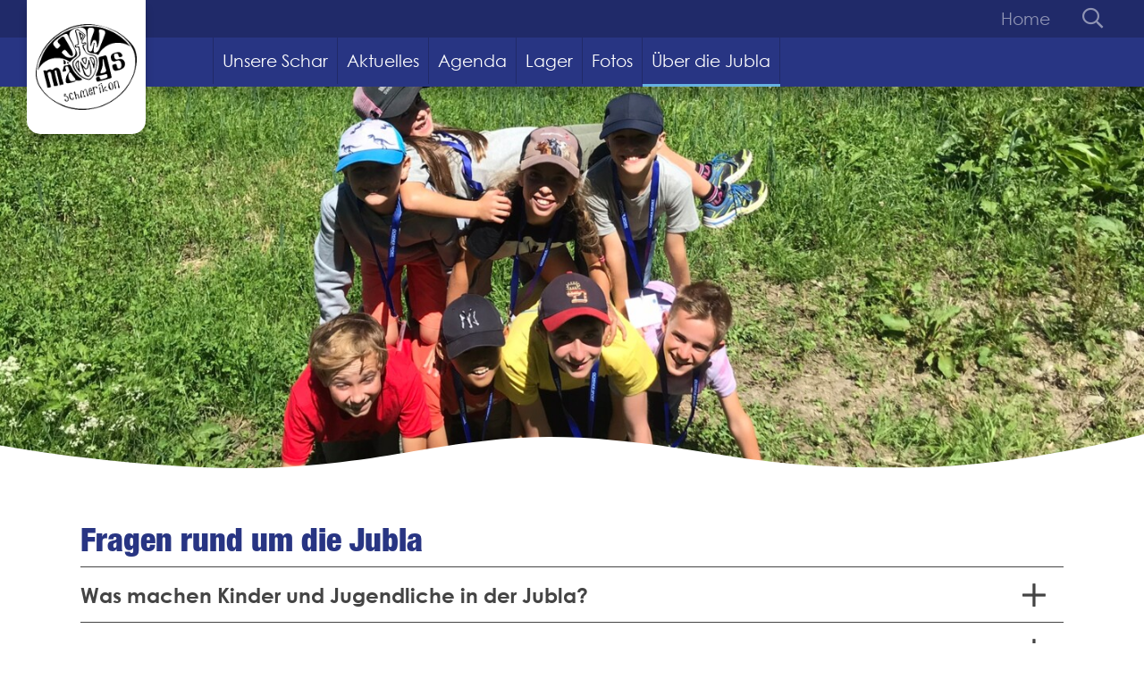

--- FILE ---
content_type: text/html;charset=UTF-8
request_url: https://www.jwmaegs-schmerikon.ch/ueber-die-jubla/haeufige-fragen
body_size: 7541
content:
<!DOCTYPE html><html lang=de><head><meta charset=UTF-8><link href="https://www.jwmaegs-schmerikon.ch/_Resources/Static/Packages/Ongoing.Base/frontend.css?bust=1f8fc307" rel=stylesheet><style>:root{--theme:#283583!important;--primary:#283583!important;--secondary:#66B1E2!important;--secondaryLight:#EEF7FD!important}</style><script defer src="https://www.jwmaegs-schmerikon.ch/_Resources/Static/Packages/Ongoing.Base/frontend.js?bust=970081b9"></script><script>window.MSInputMethodContext&&document.documentMode&&document.write('<script src="/_Resources/Static/Packages/Ongoing.Base/ie11CustomProperties.min.js"><\x2fscript>')</script><title>Häufige Fragen | Jw&Mägs Schmerikon</title><meta content="Fragen rund um die Jubla" name=description><link href=https://www.jwmaegs-schmerikon.ch/ueber-die-jubla/haeufige-fragen rel=canonical><link href=https://www.jwmaegs-schmerikon.ch/ueber-die-jubla/haeufige-fragen hreflang=x-default rel=alternate><link href=https://www.jwmaegs-schmerikon.ch/ueber-die-jubla/haeufige-fragen hreflang=de rel=alternate><meta content=summary name=twitter:card><meta content="Häufige Fragen" name=twitter:title><meta content=https://www.jwmaegs-schmerikon.ch/ueber-die-jubla/haeufige-fragen name=twitter:url><meta content=website property=og:type><meta content="Häufige Fragen" property=og:title><meta content="Jw&amp;Mägs Schmerikon" property=og:site_name><meta content=de property=og:locale><meta content="Fragen rund um die Jubla" property=og:description><meta content=https://www.jwmaegs-schmerikon.ch/ueber-die-jubla/haeufige-fragen property=og:url><meta content=https://cdn.jublaweb.ch/target/9a61cb9c836ba8746aba73b8d864cf0b7a80848b/Pyramide-1200x585.jpeg property=og:image><meta content=1200 property=og:image:width><meta content=585 property=og:image:height><meta content=Pyramide.jpeg property=og:image:alt><script type=application/ld+json>{"@context":"http:\/\/schema.org\/","@type":"BreadcrumbList","itemListElement":[{"@type":"ListItem","position":1,"name":"Jw&M\u00e4gs Schmerikon","item":"https:\/\/www.jwmaegs-schmerikon.ch\/"},{"@type":"ListItem","position":2,"name":"\u00dcber die Jubla","item":"https:\/\/www.jwmaegs-schmerikon.ch\/ueber-die-jubla"},{"@type":"ListItem","position":3,"name":"H\u00e4ufige Fragen","item":"https:\/\/www.jwmaegs-schmerikon.ch\/ueber-die-jubla\/haeufige-fragen"}]}</script><link crossorigin="" href=https://cdn.jublaweb.ch/ rel=preconnect><link href=https://cdn.jublaweb.ch/ rel=dns-prefetch><meta content="width=device-width, initial-scale=1" name=viewport><meta content="IE=edge" http-equiv=X-UA-Compatible><meta content=yes name=apple-mobile-web-app-capable><meta content=#283583 name=msapplication-TileColor><meta content=#283583 name=theme-color><meta content=#ff0000 name=background-color><link href=https://cdn.jublaweb.ch/target/fa22c06a56210fa9e2c8398276280f318abdd28d/128-16x14.png rel=icon sizes=16x16><link crossorigin="" href=https://fonts.gstatic.com/ rel=preconnect><link href=https://fonts.gstatic.com/ rel=dns-prefetch><style id=preloading>body{color:;background-color:#fff;margin:0}.bodyWrapper{display:none;transition:opacity .3s ease-in-out;opacity:0}@keyframes loader{0%{width:0}20%{width:10%}25%{width:24%}43%{width:41%}56%{width:50%}66%{width:52%}71%{width:60%}75%{width:76%}94%{width:86%}100%{width:100%}}.loading-spinner{animation:loader 8s ease infinite;background-color:;height:10px;position:fixed;top:0;left:0;width:0}.bodyWrapper{display:none}</style><script>(function(){removePreloader=setTimeout(removePreloader,5000)})();function removePreloader(){clearTimeout(removePreloader);var preloader=document.getElementById("preloading");if(preloader){preloader.parentNode.removeChild(preloader)}var loadingspinner=document.getElementById("loadingspinner");if(loadingspinner){loadingspinner.parentNode.removeChild(loadingspinner)}}</script></head><body><div class=loading-spinner id=loadingspinner></div><div class="bodyWrapper level-2 neos-frontend"><div class=contentWrapper><div class=headerWrapper><nav class=pre-header><div class=container-fluid><div class=row><div class="align-items-md-center col-3 col-md-2 d-md-flex imageWrapper"><div class="logo logo--image" data-aos=fade-down><a class=link href=/ title="Jw&amp;Mägs Schmerikon"><img alt="Häufige Fragen" class="img-lazy lazyload themelogo" data-srcset="https://cdn.jublaweb.ch/target/26daae64a3d0878baa906da70b3a5e1812aba3e7/128.png 320w,    https://cdn.jublaweb.ch/target/26daae64a3d0878baa906da70b3a5e1812aba3e7/128.png 545w,    https://cdn.jublaweb.ch/target/26daae64a3d0878baa906da70b3a5e1812aba3e7/128.png 768w,    https://cdn.jublaweb.ch/target/26daae64a3d0878baa906da70b3a5e1812aba3e7/128.png 1024w,    https://cdn.jublaweb.ch/target/26daae64a3d0878baa906da70b3a5e1812aba3e7/128.png 1440w," sizes=auto src=https://cdn.jublaweb.ch/target/fa22c06a56210fa9e2c8398276280f318abdd28d/128-16x14.png title="Häufige Fragen"></a></div></div><div class="col d-md-block d-none"><div class="justify-content-md-end row"><div class="col-auto text-right"><ul class="justify-content-md-end menu menu--service nav"><li class="nav-item normal"><a class="nav-link normal" href=/ title=Home>Home</a></ul></div><div class="col-auto d-md-block d-none text-right"><form action=/search class="searchform searchform--minimal" method=POST><input autocomplete=off class=searchfield name=search type=search></form></div></div></div></div></div></nav></div><div class=stickyHeaderWrapper><nav class="fixed-top header position-sticky"><div class=container-fluid><div class=row><div class="align-items-md-center col-3 col-md-2 d-md-flex d-none"><a class=logo--text href=/ title="Jw&amp;Mägs Schmerikon">jw&mägs schmerikon</a></div><nav class="col-12 col-md-10"><div class="d-flex justify-content-end justify-content-md-start navbar navbar-expand-md navbar-light"><div aria-expanded=false class="collapsed d-md-none hamburger hamburger--spin js-hamburger mobileMenuTrigger pull-right" data-target=.navbar-mobile data-toggle=collapse><div class="d-md-none hamburger-box"><div class=hamburger-inner></div></div></div><div class="collapse navbar-collapse navbar-mobile pt-3 pt-sm-0"><ul class="h-100 justify-content-md-end menu menu--main menu--mobile nav"><li class="align-items-center d-flex d-md-inline-flex dropdown flex-wrap nav-item normal"><a class="flex-grow-1 nav-link normal" href=/unsere-schar title="Unsere Schar">Unsere Schar</a><i class="d-md-none expand-dropdown px-3"></i><div class="dropdown-menu dropdown-small"><div class=row><div class=col-12><a class="d-md-block d-none dropdown-item font-weight-bold" href=/unsere-schar title="Unsere Schar">Unsere Schar</a><a class="dropdown-item normal" href=/unsere-schar/leitungsteam title=Leitungsteam>Leitungsteam</a></div><div class=col-12><a class="dropdown-item normal" href=/unsere-schar/gruppen title=Gruppen>Gruppen</a></div><div class=col-12><a class="dropdown-item normal" href=/unsere-schar/kontakt title=Kontakt>Kontakt</a></div></div></div><li class="align-items-center d-flex d-md-inline-flex flex-wrap nav-item normal"><a class="flex-grow-1 nav-link normal" href=/aktuelles-1-1 title=Aktuelles>Aktuelles</a><li class="align-items-center d-flex d-md-inline-flex flex-wrap nav-item normal"><a class="flex-grow-1 nav-link normal" href=/agenda title=Agenda>Agenda</a><li class="align-items-center d-flex d-md-inline-flex dropdown flex-wrap nav-item normal"><a class="flex-grow-1 nav-link normal" href=/lager title=Lager>Lager</a><i class="d-md-none expand-dropdown px-3"></i><div class="dropdown-menu dropdown-small"><div class=row><div class=col-12><a class="d-md-block d-none dropdown-item font-weight-bold" href=/lager title=Lager>Lager</a><a class="dropdown-item normal" href=/lager title="Anmeldung und Infos">Anmeldung und Infos</a></div></div></div><li class="align-items-center d-flex d-md-inline-flex flex-wrap nav-item normal"><a class="flex-grow-1 nav-link normal" href=/foto title=Fotos>Fotos</a><li class="active align-items-center d-flex d-md-inline-flex dropdown flex-wrap multi-dropdown-item nav-item"><a class="active flex-grow-1 nav-link" href=/ueber-die-jubla title="Über die Jubla">Über die Jubla</a><i class="d-md-none expand-dropdown px-3"></i><div class="dropdown-large dropdown-menu"><div class=row><div class="col-12 col-md-4 menu-header"><a class="dropdown-item normal" href=/ueber-die-jubla/aktivitaeten title=Aktivitäten>Aktivitäten</a></div><div class="col-12 col-md-4 menu-header"><a class="current dropdown-item" href=/ueber-die-jubla/haeufige-fragen title="Häufige Fragen">Häufige Fragen</a></div><div class="col-12 col-md-4 menu-header"><a class="dropdown-item normal" href=/ueber-die-jubla/grundsaetze title=Grundsätze>Grundsätze</a><div class=sub-items><a class="dropdown-item normal" href=/unsere-schar/kontakt title=Kontakt>Kontakt</a></div></div></div></div></ul></div><div class="collapse d-md-none mt-3 navbar-mobile w-100"><ul class="justify-content-md-end menu menu--service nav"><li class="nav-item normal"><a class="nav-link normal" href=/ title=Home>Home</a></ul></div><div class="collapse d-md-none mt-3 navbar-mobile w-100"><form action=/search class="searchform searchform--mobile" method=POST><input autocomplete=off class=searchfield name=search placeholder=Suchen type=search></form></div></div></nav></div></div></nav></div><div class=mainContentWrapper><div class=content><div class="ongoing-base-document-subpage section section--height-header-slideshow section--pageheader" data-style=pageheader id=haeufige-fragen><div class="container-fluid headerSlideshowWrapper size--default"><div class=slideshow data-slick={&quot;autoplay&quot;:true}><div class="slideshow__slide slideshow__slide--image" data-index=0 id=node-530fe635-1813-4833-a677-45a86563811c><div class="embed-responsive embed-responsive-headerslideshow position--center"><img alt=Pyramide class="embed-responsive-item lazyload" data-srcset="https://cdn.jublaweb.ch/target/0d48331b07c5cdb8fb838f0b6fbcc58713a0c54c/Pyramide-320x156.jpeg 320w,    https://cdn.jublaweb.ch/target/368fa998c080cd69cebbe09156b4075e1be4cdf8/Pyramide-545x266.jpeg 545w,    https://cdn.jublaweb.ch/target/64057105a5a758a77c63bd9138396182b60d5eb0/Pyramide-768x375.jpeg 768w,    https://cdn.jublaweb.ch/target/c770a132184d02e4e6256782194ceea1349c9867/Pyramide-1024x499.jpeg 1024w,    https://cdn.jublaweb.ch/target/1c4beff5f7e9cddcc5fe7c704b1c186916245224/Pyramide-1440x702.jpeg 1440w," sizes=auto src=https://cdn.jublaweb.ch/target/c02ff41afc94a45b751fb0b1a7f1eb79ac592a95/Pyramide-16x8.jpeg></div></div></div></div></div><div class=neos-contentcollection><div class="ongoing-nodetypes-accordion-content-accordion px-0 px-lg-5 px-md-4 py-3 py-md-5 section section--transparent" data-style=transparent id=fragen-rund-um-die-jubla><div class=container-fluid><div class=sectionHeadline><h2 class=headline>Fragen rund um die Jubla</h2></div><div class=accordion id=node-f8f2ed27-9001-4542-bdc6-09bb806e5f1c><div class=accordion-item id=node-feeffb72-94e7-4850-ad36-e76071759583><div class=card><div aria-controls=#collapse-feeffb72-94e7-4850-ad36-e76071759583 aria-expanded=false class="accordion-title card-header" data-target=#collapse-feeffb72-94e7-4850-ad36-e76071759583 data-toggle=collapse id=heading-feeffb72-94e7-4850-ad36-e76071759583>Was machen Kinder und Jugendliche in der Jubla?</div><div aria-labelledby=#heading-feeffb72-94e7-4850-ad36-e76071759583 class="accordion-content collapse" data-parent=#node-f8f2ed27-9001-4542-bdc6-09bb806e5f1c id=collapse-feeffb72-94e7-4850-ad36-e76071759583><div class=card-body><div class=description><p>Bei uns in der Schar treffen sich gleichaltrige Kinder und Jugendliche mit ihren Leitungspersonen zu regelmässigen Gruppenstunden.&nbsp;<p>Ob am Waldrand eine Hütte bauen, mit Kreide ein Riesen­mandala malen, auf einer Wiese Kräuter für ein Zauber­trank sammeln, mit dem Velo an den nächst­gelegenen Bach fahren, im Tief­schnee den Dorf­hügel hinunter­schlitteln, in einer Sommer­nacht eine Pyjama-Party veranstalten – Die Kinder und Jugend­lichen gestalten die Gruppen­stunden mit und machen sie zu unvergess­lichen Erlebnissen mit Freund*innen.<p>Neben Gruppen­stunden gibt es auch Schar­anlässe und Lager mit der ganzen Schar. Dort erleben alle Alters­gruppen gemeinsam ein viel­seitiges Angebot mit spannenden Aktivitäten.</div><div class=neos-contentcollection></div></div></div></div></div><div class=accordion-item id=node-e7e5c5ec-59a7-40d1-a5a6-4f738cf442d0><div class=card><div aria-controls=#collapse-e7e5c5ec-59a7-40d1-a5a6-4f738cf442d0 aria-expanded=false class="accordion-title card-header" data-target=#collapse-e7e5c5ec-59a7-40d1-a5a6-4f738cf442d0 data-toggle=collapse id=heading-e7e5c5ec-59a7-40d1-a5a6-4f738cf442d0>Wie oft finden in der Jubla Gruppen­stunden, Schar­anlässe und Lager statt?</div><div aria-labelledby=#heading-e7e5c5ec-59a7-40d1-a5a6-4f738cf442d0 class="accordion-content collapse" data-parent=#node-f8f2ed27-9001-4542-bdc6-09bb806e5f1c id=collapse-e7e5c5ec-59a7-40d1-a5a6-4f738cf442d0><div class=card-body><div class=description><p>In den meisten Fällen trifft sich eine Gruppe alle zwei<strong></strong>Wochen an einem fixen Wochen­tag. Neben den Gruppen­stunden finden pro Jahr mehrere Schar­anlässe für alle Jubla-Mitglieder statt.<br>&nbsp;<p>Das Lager ist unser Jahres­höhepunkt. Meist Sommer, in gewissen Scharen aber auch im Herbst, Winter oder Frühling, geht es gemeinsam für eine oder zwei Wochen ins Zelt- oder Hauslager. An den Lager sind auch Kinder wilkommen, die sonst nicht in der Jubla dabei sind.</div><div class=neos-contentcollection></div></div></div></div></div><div class=accordion-item id=node-436e734a-d923-49f1-a52b-c792e60d54f5><div class=card><div aria-controls=#collapse-436e734a-d923-49f1-a52b-c792e60d54f5 aria-expanded=false class="accordion-title card-header" data-target=#collapse-436e734a-d923-49f1-a52b-c792e60d54f5 data-toggle=collapse id=heading-436e734a-d923-49f1-a52b-c792e60d54f5>Ab welchem&nbsp;<span>Alter können Kinder in die Jubla?</span></div><div aria-labelledby=#heading-436e734a-d923-49f1-a52b-c792e60d54f5 class="accordion-content collapse" data-parent=#node-f8f2ed27-9001-4542-bdc6-09bb806e5f1c id=collapse-436e734a-d923-49f1-a52b-c792e60d54f5><div class=card-body><div class=description><p>In den meisten Jubla-Scharen beginnt das Angebot ab der 1. Primarschule. Es gibt aber auch Scharen, die spezielle Programme für jüngere Kinder anbieten. Dieses Angebot nennen wir «Jublinis».</div><div class=neos-contentcollection></div></div></div></div></div><div class=accordion-item id=node-955e79b0-410e-44c7-a5e7-b4ff4b0c12ed><div class=card><div aria-controls=#collapse-955e79b0-410e-44c7-a5e7-b4ff4b0c12ed aria-expanded=false class="accordion-title card-header" data-target=#collapse-955e79b0-410e-44c7-a5e7-b4ff4b0c12ed data-toggle=collapse id=heading-955e79b0-410e-44c7-a5e7-b4ff4b0c12ed>Dürfen alle in die Jubla?</div><div aria-labelledby=#heading-955e79b0-410e-44c7-a5e7-b4ff4b0c12ed class="accordion-content collapse" data-parent=#node-f8f2ed27-9001-4542-bdc6-09bb806e5f1c id=collapse-955e79b0-410e-44c7-a5e7-b4ff4b0c12ed><div class=card-body><div class=description><p>Ja klar! Wer alt genug für die jüngste Gruppe unserer Schar ist, darf an den Aktivitäten teilhaben. Für eine Aufnahme in die Jubla spielen weder Geschlecht, Herkunft, Religion, Sexualität oder Beeinträchtigungen jeglicher Art eine Rolle.<strong></strong>In der Jubla findet jede*r seinen Platz.</div><div class=neos-contentcollection></div></div></div></div></div><div class=accordion-item id=node-ad352e31-cf60-42b5-81c6-5d2a8f866ab5><div class=card><div aria-controls=#collapse-ad352e31-cf60-42b5-81c6-5d2a8f866ab5 aria-expanded=false class="accordion-title card-header" data-target=#collapse-ad352e31-cf60-42b5-81c6-5d2a8f866ab5 data-toggle=collapse id=heading-ad352e31-cf60-42b5-81c6-5d2a8f866ab5>Braucht es spezielle Ausrüstung für die Teilnahme an Jubla-<span>Aktivitäten?</span></div><div aria-labelledby=#heading-ad352e31-cf60-42b5-81c6-5d2a8f866ab5 class="accordion-content collapse" data-parent=#node-f8f2ed27-9001-4542-bdc6-09bb806e5f1c id=collapse-ad352e31-cf60-42b5-81c6-5d2a8f866ab5><div class=card-body><div class=description><p>Für Gruppenstunden und Scharanlässe, die drinnen stattfinden, brauchen die Kinder und Jugendliche meistens keine spezielle Ausrüstung.<p>Für Aktivitäten im Freien sind eine wetter­gerechte Kleidung und ein entsprechender Wetter­schutz wichtig.<p>Die Leitungs­personen informieren vor der Aktivität, falls etwas Spezielles mitgenommen werden muss. Für das Lager stellen wir eine Pack­liste zur Verfügung.<p>&nbsp;</div><div class=neos-contentcollection></div></div></div></div></div><div class=accordion-item id=node-ff40374a-5806-4814-a938-47ce3421f7e7><div class=card><div aria-controls=#collapse-ff40374a-5806-4814-a938-47ce3421f7e7 aria-expanded=false class="accordion-title card-header" data-target=#collapse-ff40374a-5806-4814-a938-47ce3421f7e7 data-toggle=collapse id=heading-ff40374a-5806-4814-a938-47ce3421f7e7>Wie können Kinder und Jugendliche Mitglied werden?</div><div aria-labelledby=#heading-ff40374a-5806-4814-a938-47ce3421f7e7 class="accordion-content collapse" data-parent=#node-f8f2ed27-9001-4542-bdc6-09bb806e5f1c id=collapse-ff40374a-5806-4814-a938-47ce3421f7e7><div class=card-body><div class=description><p>Wir empfehlen, zwei bis drei mal bei uns vorbeizuschauen. So haben Kinder und Jugendlichen die Möglichkeit, hautnah Jubla-Luft zu schnuppern. Wem das gefällt, kann jederzeit gerne Mitglied werden.</div><div class=neos-contentcollection></div></div></div></div></div><div class=accordion-item id=node-c9065ea3-4b65-4633-a881-1bed554e847c><div class=card><div aria-controls=#collapse-c9065ea3-4b65-4633-a881-1bed554e847c aria-expanded=false class="accordion-title card-header" data-target=#collapse-c9065ea3-4b65-4633-a881-1bed554e847c data-toggle=collapse id=heading-c9065ea3-4b65-4633-a881-1bed554e847c>Fallen Kosten für die Mitgliedschaft an?</div><div aria-labelledby=#heading-c9065ea3-4b65-4633-a881-1bed554e847c class="accordion-content collapse" data-parent=#node-f8f2ed27-9001-4542-bdc6-09bb806e5f1c id=collapse-c9065ea3-4b65-4633-a881-1bed554e847c><div class=card-body><div class=description><p>Ob es (jährliche) Mitgliederbeiträge für Kinder und Jugendliche gibt, ist von Schar zu Schar unterschiedlich.&nbsp;<p>Für grössere Anlässe wie das Lager, gibt es üblicherweise eine Teilnahmegebühr. Der Betrag hängt von verschiedenen Einflüssen ab.<p>Finanzielle Engpässe sollen jedoch niemals ein Hindernis für die Teilnahme sein. Aus diesem Grund bietet die Jubla Schweiz in Zusammenarbeit mit der Caritas Schweiz 70% Rabatt für Inhaber*innen der KulturLegi an. <a class=external href=https://www.jubla.ch/kulturlegi rel=noopener target=_blank><strong>Weitere Infos</strong></a></div><div class=neos-contentcollection></div></div></div></div></div><div class=accordion-item id=node-65d0262c-ee08-4b2d-b410-dda2368cb043><div class=card><div aria-controls=#collapse-65d0262c-ee08-4b2d-b410-dda2368cb043 aria-expanded=false class="accordion-title card-header" data-target=#collapse-65d0262c-ee08-4b2d-b410-dda2368cb043 data-toggle=collapse id=heading-65d0262c-ee08-4b2d-b410-dda2368cb043>Wer leitet die Jubla?</div><div aria-labelledby=#heading-65d0262c-ee08-4b2d-b410-dda2368cb043 class="accordion-content collapse" data-parent=#node-f8f2ed27-9001-4542-bdc6-09bb806e5f1c id=collapse-65d0262c-ee08-4b2d-b410-dda2368cb043><div class=card-body><div class=description><p>Wir sind junge Erwachsene, die die Gruppenstunden, Anlässe und Lager planen und durchführen. Wir investieren dafür viel Freizeit und haben Spass daran, uns dafür ehrenamtlich zu engagieren (d.h. wir erhalten dafür keine finanzielle Entschädigugung.)&nbsp;<p>Als Leitungspersonen werden wir von Begleitpersonen<strong></strong>(Scharbegleitung, Präses, Lager-Coach) unterstützt. Wir besuchen diverse Aus- und Weiterbildungskurse, die in Zusammenarbeit mit <a class=external href=https://www.jugendundsport.ch/ rel=noopener target=_blank><strong>Jugend + Sport (J+S)</strong></a> angeboten werden. So wird eine fach- und kindgerechte Freizeitgestaltung sichergestellt.<p><a class=external href=https://www.jubla.ch/ueber-die-jubla/ausbildung-und-begleitung rel=noopener target=_blank><strong>Mehr zu Ausbildung und Begleitung</strong></a></div><div class=neos-contentcollection></div></div></div></div></div><div class=accordion-item id=node-fb66f915-81dc-41a7-b49f-3ab763e82d79><div class=card><div aria-controls=#collapse-fb66f915-81dc-41a7-b49f-3ab763e82d79 aria-expanded=false class="accordion-title card-header" data-target=#collapse-fb66f915-81dc-41a7-b49f-3ab763e82d79 data-toggle=collapse id=heading-fb66f915-81dc-41a7-b49f-3ab763e82d79>Was ist der Unterschied zwischen Jungwacht, Blauring und Jubla?</div><div aria-labelledby=#heading-fb66f915-81dc-41a7-b49f-3ab763e82d79 class="accordion-content collapse" data-parent=#node-f8f2ed27-9001-4542-bdc6-09bb806e5f1c id=collapse-fb66f915-81dc-41a7-b49f-3ab763e82d79><div class=card-body><div class=description><p>Zu ihrer Gründungszeit (30er Jahre) war das Angebot der Jubla geschlechtergetrennt. In der Jungwacht<strong></strong>waren die Knaben, im Blauring waren die Mädchen. In den 70er Jahren schlossen sich immer mehr einst getrennte Jungwacht- und Blauring-Scharen zusammen und nannten sich neu «Jubla». In der Jubla sind Kinder und Jugendliche aller Geschlechter willkommen.</div><div class=neos-contentcollection></div></div></div></div></div><div class=accordion-item id=node-e774b5cc-814f-4d55-a676-4021252e87ae><div class=card><div aria-controls=#collapse-e774b5cc-814f-4d55-a676-4021252e87ae aria-expanded=false class="accordion-title card-header" data-target=#collapse-e774b5cc-814f-4d55-a676-4021252e87ae data-toggle=collapse id=heading-e774b5cc-814f-4d55-a676-4021252e87ae>Die Jubla und die Kirche – Wie ist das genau?</div><div aria-labelledby=#heading-e774b5cc-814f-4d55-a676-4021252e87ae class="accordion-content collapse" data-parent=#node-f8f2ed27-9001-4542-bdc6-09bb806e5f1c id=collapse-e774b5cc-814f-4d55-a676-4021252e87ae><div class=card-body><div class=description><p>Ihren Ursprung hat die Jubla in der katholischen Kirche. Noch heute ist die Jubla Teil der katholischen Kirche, allerdings sind Kinder und Jugendliche aller Kulturen, Religionen und Konfessionen herzlich willkommen.</div><div class=neos-contentcollection></div></div></div></div></div></div></div></div><div class="ongoing-nodetypes-teaser-content-teasers px-0 px-lg-5 px-md-4 py-3 py-md-5 section section--transparent" data-style=transparent id=node-5068a11b-3e17-4021-befa-8b9892ad7877><div class=container-fluid><div class="row teasers"><div class="col-lg-3 col-md-4 col-sm-6 mb-2gutter teaser" data-aos=fade-up id=node-2c27bd0c-399a-4406-84de-e1356670c1a7><div class=card><div class=card-header></div><div class="card-body pb-0 pt-0"><a class=unclickable href=/unsere-schar/leitungsteam title="zum Leitungsteam">Die Scharleitung gibt gerne allgemeine Auskunft.</a></div><div class=card-footer><a class="link unclickable" href=/unsere-schar/leitungsteam title="zum Leitungsteam">zum Leitungsteam</a></div></div></div><div class="col-lg-3 col-md-4 col-sm-6 mb-2gutter teaser" data-aos=fade-up id=node-f370bc8d-1857-4514-817f-da351fff9a10><div class=card><div class=card-header></div><div class="card-body pb-0 pt-0"><a class=unclickable href=/unsere-schar/kontakt title="zum Kontaktformular">Wir freuen uns, weitere Fragen zu beantworten.</a></div><div class=card-footer><a class="link unclickable" href=/unsere-schar/kontakt title="zum Kontaktformular">zum Kontaktformular</a></div></div></div></div></div></div><div class="ongoing-base-content-downloads px-0 px-lg-5 px-md-4 py-3 py-md-5 section section--skipSameSectionStyle section--transparent section--width-small" data-style=transparent id=infobroschuere><div class=container-fluid><div class=sectionHeadline><h2 class=headline>Infobroschüren</h2><h3 class=subtitle>in verschiedenen Sprachen</h3></div><div class=downloads id=node-294bebdc-81e2-491d-b199-6ebd3fedc98a><div class=download><a class=unclickable data-filename="Infobroschüre Albanisch" href=https://cdn.jublaweb.ch/target/0c70ace01252400a10ab5f70dbf226c2481ba225/info-jubla-albanisch.pdf target=_blank title="Infobroschüre Albanisch"><div class=download-text>Infobroschüre Albanisch<span class=download-info> (pdf / 2.1 MB)</span></div></a></div><div class=download><a class=unclickable data-filename="Infobroschüre Amharisch" href=https://cdn.jublaweb.ch/target/ff71072e2d38031941dbbdc387cdfed8ff0a660c/info-jubla-amharisch.pdf target=_blank title="Infobroschüre Amharisch"><div class=download-text>Infobroschüre Amharisch<span class=download-info> (pdf / 2.2 MB)</span></div></a></div><div class=download><a class=unclickable data-filename="Infobroschüre Arabisch" href=https://cdn.jublaweb.ch/target/480a009fbaf57864209f97a442785746cc8d7694/info-jubla-arabisch.pdf target=_blank title="Infobroschüre Arabisch"><div class=download-text>Infobroschüre Arabisch<span class=download-info> (pdf / 2.1 MB)</span></div></a></div><div class=download><a class=unclickable data-filename="Infobroschüre Deutsch" href=https://cdn.jublaweb.ch/target/7de85dd5ec2fc1dc45c1f73ef85fe7c34527d990/info-jubla-deutsch.pdf target=_blank title="Infobroschüre Deutsch"><div class=download-text>Infobroschüre Deutsch<span class=download-info> (pdf / 2.1 MB)</span></div></a></div><div class=download><a class=unclickable data-filename="Infobroschüre Englisch" href=https://cdn.jublaweb.ch/target/699957564b0330b6f0280e9bccf492d5c37595b2/info-jubla-englisch.pdf target=_blank title="Infobroschüre Englisch"><div class=download-text>Infobroschüre Englisch<span class=download-info> (pdf / 2.1 MB)</span></div></a></div><div class=download><a class=unclickable data-filename="Infobroschüre Französisch" href=https://cdn.jublaweb.ch/target/5ac59f1c16519192501d2f022d8e5cd38fbe7f50/info-jubla-franzoesisch.pdf target=_blank title="Infobroschüre Französisch"><div class=download-text>Infobroschüre Französisch<span class=download-info> (pdf / 2.1 MB)</span></div></a></div><div class=download><a class=unclickable data-filename="Infobroschüre Kroatisch" href=https://cdn.jublaweb.ch/target/72008047c35511c9b3e1d904467850686912dcb1/info-jubla-kroatisch.pdf target=_blank title="Infobroschüre Kroatisch"><div class=download-text>Infobroschüre Kroatisch<span class=download-info> (pdf / 2.1 MB)</span></div></a></div><div class=download><a class=unclickable data-filename="Infobroschüre Portugiesisch" href=https://cdn.jublaweb.ch/target/ab3fafafe78f55530093aed06308bbfd5ff65b32/info-jubla-portugiesisch.pdf target=_blank title="Infobroschüre Portugiesisch"><div class=download-text>Infobroschüre Portugiesisch<span class=download-info> (pdf / 2.1 MB)</span></div></a></div><div class=download><a class=unclickable data-filename="Infobroschüre Spanisch" href=https://cdn.jublaweb.ch/target/2ea61b5b4e87258bd93f3402535fa3f39e82ef7c/info-jubla-spanisch.pdf target=_blank title="Infobroschüre Spanisch"><div class=download-text>Infobroschüre Spanisch<span class=download-info> (pdf / 2.1 MB)</span></div></a></div><div class=download><a class=unclickable data-filename="Infobroschüre Tschechisch" href=https://cdn.jublaweb.ch/target/2941264247000d06cfb5647ef1148c88e5c51ae5/info-jubla-tschechisch.pdf target=_blank title="Infobroschüre Tschechisch"><div class=download-text>Infobroschüre Tschechisch<span class=download-info> (pdf / 2.1 MB)</span></div></a></div><div class=download><a class=unclickable data-filename="Infobroschüre Türkisch" href=https://cdn.jublaweb.ch/target/48212887e72525f9d927785c7a69809a9b066f13/info-jubla-tuerkisch.pdf target=_blank title="Infobroschüre Türkisch"><div class=download-text>Infobroschüre Türkisch<span class=download-info> (pdf / 1.4 MB)</span></div></a></div><div class=download><a class=unclickable data-filename="Infobroschüre Ukrainisch" href=https://cdn.jublaweb.ch/target/5037a0f0f7e2f0ef734e2e409596705247a6c686/info-jubla-ukrainisch.pdf target=_blank title="Infobroschüre Ukrainisch"><div class=download-text>Infobroschüre Ukrainisch<span class=download-info> (pdf / 2.1 MB)</span></div></a></div></div></div></div></div><div class=site-toolbar></div></div></div></div><div class=footerWrapper><div class="pre-footer section section--"><div class=image></div></div><div class="footer py-5"><div class=container-fluid><div class=row><div class="col-sm mb-4 mb-md-0"><div itemscope itemtype=http://schema.org/Organization><div><span itemprop=name>JW&Mägs Schmerikon</span></div><div itemprop=address itemscope itemtype=http://schema.org/PostalAddress><div itemprop=streetAddress>Silvan&nbsp;Wespe&nbsp;Hirzlistrasse&nbsp;13</div><span itemprop=postalCode>8716</span>&nbsp;<span itemprop=addressLocality>Schmerikon</span></div><br><a href=mailto:wespesilvan.jw@gmail.com><span itemprop=email>wespesilvan.jw@gmail.com</span></a><link href=https://www.jwmaegs-schmerikon.ch/ itemprop=url><link href=https://www.jwmaegs-schmerikon.ch/_Resources/Static/Packages/Ongoing.Base/Images/themes//android-chrome-512x512.png itemprop=logo></div></div><div class="col-sm mb-4 mb-md-0"><p><a href=unsere-schar/leitungsteam>Leitungsteam</a><p><a href=unsere-schar/gruppen>Gruppen</a><p><a href=unsere-schar/ehemalige>Ehemalige</a><p>&nbsp;</div><div class="col-sm mb-4 mb-md-0"><p><a href=/agenda>Agenda</a><p><a href=/unsere-schar/kontakt>Kontakt</a><p>&nbsp;</div><div class="col-sm mb-4 mb-md-0"><div><h3>Folge uns</h3><ul class=socialmenu><li class=socialmenu-item><a class="socialmenu-link unclickable" href=https://www.instagram.com/jungwacht_maegs/ rel=nofollow target=_blank title=Instagram><i class="fa-instagram-square fab"></i></a></ul></div></div></div><div class=row><div class="col-auto text-left"><ul class="justify-content-md-end menu menu--footer nav"><li class="nav-item normal"><a class="nav-link normal" href=/footer/imprint title="Impressum &amp; Datenschutz">Impressum & Datenschutz</a></ul></div></div></div></div></div></div>